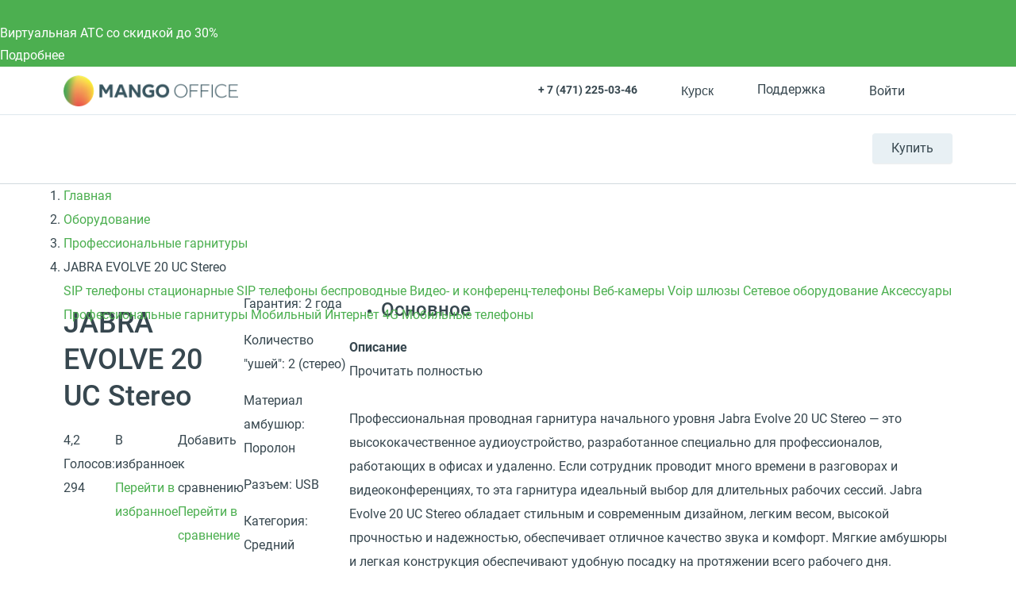

--- FILE ---
content_type: application/javascript; charset=utf-8
request_url: https://emd.hybrid.ai/plgt.js?exl=&foadh=&gapl=&cs=&pcs=&vcs=
body_size: 2397
content:
(new Image()).src="https://yandex.ru/an/mapuid/targetixis/8f02b694241cd5d9484a";(new Image()).src="https://cm.g.doubleclick.net/pixel?google_nid=hybrid_adtech_spzoo&google_cm&google_sc&gdpr=&gdpr_consent=";(new Image()).src="https://us.ck-ie.com/hbrd678.gif?gdpr=&gdpr_consent=&puid=8f02b694241cd5d9484a";(new Image()).src="https://x01.aidata.io/0.gif?pid=TARGETIX";window.setTimeout(function(){window.setTimeout(function(){window.setTimeout(function(){window.setTimeout(function(){window.setTimeout(function(){window.setTimeout(function(){window.setTimeout(function(){window.setTimeout(function(){(new Image()).src="https://dmg.digitaltarget.ru/1/168/i/i?a=168&e=8f02b694241cd5d9484a&i=69940628";(new Image()).src="https://ad.mail.ru/cm.gif?p=28&id=8f02b694241cd5d9484a";},2000);(new Image()).src="https://s.ad.smaato.net/c/?dspId=1119&dspCookie=8f02b694241cd5d9484a&gdpr=&gdpr_consent=";(new Image()).src="https://cr-frontend.weborama-tech.ru/cr?key=hybrid&url=https%3A%2F%2Fdm.hybrid.ai%2Fmatch%3Fid%3D206%26vid%3D{WEBO_CID}";},2000);(new Image()).src="https://ib.adnxs.com/setuid?entity=385&code=8f02b694241cd5d9484a&gdpr=&gdpr_consent=";(new Image()).src="https://inv-nets.admixer.net/adxcm.aspx?ssp=c69c5599-5fc4-4e1f-b0a5-3692b72ccd31&redir=1";},2000);(new Image()).src="https://pixel.onaudience.com/?partner=207&mapped=8f02b694241cd5d9484a&noredirect=1";(new Image()).src="https://dm.hybrid.ai/yandexdmp-match";},2000);(new Image()).src="https://ads.betweendigital.com/match?bidder_id=10&external_user_id=8f02b694241cd5d9484a&gdpr=&consent=";(new Image()).src="https://eye.targetads.io/sync/partner?id=hybrid&external_id=8f02b694241cd5d9484a";},2000);(new Image()).src="https://exchange.buzzoola.com/cookiesync/dsp/targetix?uid=8f02b694241cd5d9484a";(new Image()).src="https://ssp.adriver.ru/cgi-bin/sync.cgi?dsp_id=100&external_id=8f02b694241cd5d9484a";},2000);(new Image()).src="https://a.bringads.ru/sync?dsp=23&buyerid=8f02b694241cd5d9484a";(new Image()).src="https://gw-iad-bid.ymmobi.com/dsp/user/sync?dspid=aHlicmlkX2RzcA==&gdpr=&gdpr_consent=&us_privacy=&callback=https%3A%2F%2Fdm-eu.hybrid.ai%2Fmatch%3Fid%3D418%26vid%3D%7Bym_user_id%7D%26gdpr%3D%7BGDPR%7D%26gdpr_consent%3D%7BGDPR_CONSENT%7D";},2000);(new Image()).src="https://u.openx.net/w/1.0/sd?id=559757357&val=8f02b694241cd5d9484a&gdpr=&gdpr_consent=";},2000);

--- FILE ---
content_type: application/javascript
request_url: https://api.ipify.org/?format=jsonp&callback=getIP
body_size: -51
content:
getIP({"ip":"3.16.136.2"});